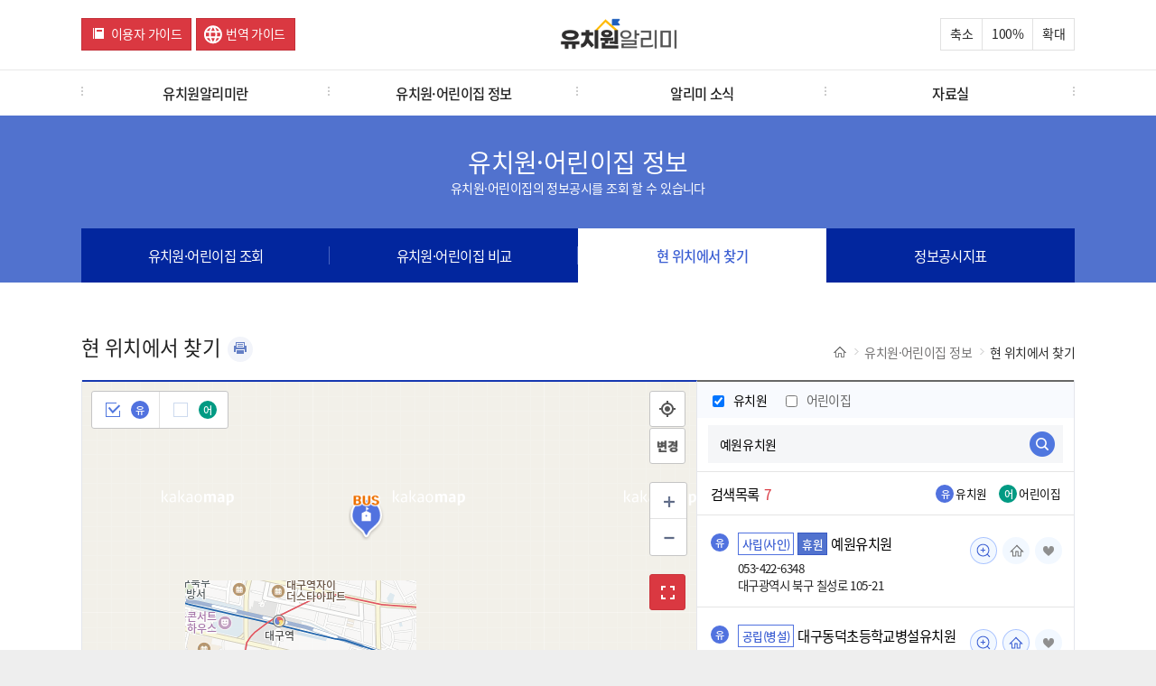

--- FILE ---
content_type: text/html;charset=UTF-8
request_url: https://e-childschoolinfo.moe.go.kr/kinderMt/kinderLocalFind.do
body_size: 3027
content:
[{"id":"1ecec08d-0e02-b044-e053-0a32095ab044","name":"예원유치원","establishType":"사립(사인)","typeCode":"01","tel":"053-422-6348","homePage":null,"roadAddress":"대구광역시 북구 칠성로 105-21","roadAddrDetail":null,"longitude":"128.600730669094","latitude":"35.8793164443893","kinderNeisCode":"D100001010","distance":0.49782141369615335,"kdspYn":"Y","kdclYn":"N","vhclOprnYn":"Y"},{"id":"1ecec08c-f5b1-b044-e053-0a32095ab044","name":"대구동덕초등학교병설유치원","establishType":"공립(병설)","typeCode":"01","tel":"053-232-0863","homePage":"http://www.dongduk.es.kr","roadAddress":"대구광역시 중구 동덕로26길 20","roadAddrDetail":null,"longitude":"128.604673219149","latitude":"35.86471012553","kinderNeisCode":"D100000741","distance":0.5328011961137622,"kdspYn":"N","kdclYn":"N","vhclOprnYn":"N"},{"id":"1ecec08c-ef1a-b044-e053-0a32095ab044","name":"대구동인초등학교병설유치원","establishType":"공립(병설)","typeCode":"01","tel":"053-232-0742","homePage":"http://www.taegu-dongin.es.kr","roadAddress":"대구광역시 중구 국채보상로 728","roadAddrDetail":null,"longitude":"128.610448022318","latitude":"35.8673994315933","kinderNeisCode":"D100000746","distance":0.70423930882725,"kdspYn":"N","kdclYn":"N","vhclOprnYn":"N"},{"id":"1ecec08c-f3d9-b044-e053-0a32095ab044","name":"YMCA유치원","establishType":"사립(법인)","typeCode":"01","tel":"053-253-6740","homePage":"https://dgymca.or.kr","roadAddress":"대구광역시 중구 중앙대로 375","roadAddrDetail":null,"longitude":"128.593162106144","latitude":"35.866646501375","kinderNeisCode":"D100000825","distance":0.7452342113300654,"kdspYn":"N","kdclYn":"N","vhclOprnYn":"Y"},{"id":"1ecec08c-f807-b044-e053-0a32095ab044","name":"대구초등학교병설유치원","establishType":"공립(병설)","typeCode":"01","tel":"053-234-6540","homePage":"http://www.taegu.es.kr","roadAddress":"대구광역시 중구 명륜로23길 80","roadAddrDetail":null,"longitude":"128.595372456184","latitude":"35.8640388819971","kinderNeisCode":"D100000760","distance":0.7673075120642308,"kdspYn":"N","kdclYn":"N","vhclOprnYn":"N"},{"id":"0de3c351-2012-4a80-b736-212737ff1a65","name":"대구삼덕초등학교병설유치원","establishType":"공립(병설)","typeCode":"01","tel":"053-232-6540","homePage":"http://www.dgsd.es.kr","roadAddress":"대구광역시 중구 달구벌대로447길 10","roadAddrDetail":null,"longitude":"128.607844440479","latitude":"35.8635582250363","kinderNeisCode":"D100002130","distance":0.773004904331948,"kdspYn":"N","kdclYn":"N","vhclOprnYn":"N"},{"id":"5beba53d-cc7b-48d8-b95b-ad44b811c735","name":"중앙유치원","establishType":"사립(사인)","typeCode":"01","tel":"053-422-4252","homePage":"http://jung-ang.net","roadAddress":"대구광역시 중구 명륜로23길 58-5","roadAddrDetail":null,"longitude":"128.595759871025","latitude":"35.862734393679","kinderNeisCode":"D100002037","distance":0.8182624605693442,"kdspYn":"N","kdclYn":"N","vhclOprnYn":"Y"}]

--- FILE ---
content_type: application/x-javascript; charset=utf-8
request_url: https://e-childschoolinfo.moe.go.kr/js/e-childschool.js?version=20250325
body_size: 21610
content:
$(function(){
	
	
	//input[type="text"] placeholder 효과
	
	var inputBox = $("div.input");
	
	inputBox.on( "click", function(){
		var inputText = $(this).children("input[type='text']");
		var inputLabel = $(this).children("label");
		
		inputText.focus();
		inputLabel.css({"z-index":"-1"});
		
		inputText.blur(function(){
			if (inputText.val().length > 0) {
				inputLabel.css({"z-index":"-1"});
		    }else{
		    	inputLabel.removeAttr("style");
		    }
		});
	});
	
	var inputBoxes = inputBox;
	$.each(inputBoxes, function(i, val) {
		var inputText = $(this).children("input[type='text']");
		var inputLabel = $(this).children("label");
		
//		if (inputText.val().length > 0) {
//			inputLabel.css({"z-index":"-1"});
//	    }
	});
	
	$("#edu_href").on( "click", function(){
		var link = $("#sido_edu option:selected").val();
		window.open(link,"_blank");
	});
	
	$("#kinder_href").on( "click", function(){
		var link = $("#sido_kinder option:selected").val();
		window.open(link,"_blank");
	});
	 
});

$(function(){
	
//	//메인 4개 메뉴 마우스 오버 효과
//	$(".minMenus .minMenu a").hover(function(){
//		for(var i=1; i<5; i++){
//			$(".minMenus .minMenu a.menu"+i).children("img.arrow").css({"display":"none"} );
//			$(".minMenus .comment li.menu"+i).css({"display":"none"} );
//		}
//		var num = $(this).attr("class");
//		$(this).children("img.arrow").css({"display":"block"} );
//		$(".minMenus .comment li."+num).css({"display":"block"} );
//	});
	
	//메인 게시판 탭메뉴 이동 효과
	$(".mainBoard .tap a").click(function(){
		for(var i=1; i<4; i++){
			$(".mainBoard .tap a.tap"+i).parent("li").removeClass("active");
			$(".mainBoard .list ul.tap"+i).css({"display":"none"} );
		}
		var num = $(this).attr("class");
		$(this).parent("li").addClass("active");
		$(".mainBoard .list ul."+num).css({"display":"block"} );
		return false;
	});
	
	//알리미 소개 탭메뉴 이동 효과
	$(".tapBox .tap a").click(function(){
		for(var i=1; i<4; i++){
			$(".tapBox .tap a.tap"+i).parent("li").removeClass("active");
			$(".tapBox .content.tap"+i).css({"display":"none"} );
		}
		var num = $(this).attr("class");
		$(this).parent("li").addClass("active");
		$(".tapBox .content."+num).css({"display":"block"} );
		return false;
	});
	
	//관련법규 탭메뉴 이동 효과
	$(".relateLawList .minTap a").click(function(){
		for(var i=1; i<11; i++){
			$(".relateLawList .minTap a.minTap"+i).parent("li").removeClass("active");
			$(".relateLawList .minContent.minTap"+i).css({"display":"none"} );
		}
		var num = $(this).attr("class");
		$(this).parent("li").addClass("active");
		$(".relateLawList .minContent."+num).css({"display":"block"} );
		return false;
	});
	
	//지도 여닫기 효과
	$(".mapBox a.open").click(function(){
		var mapClass = $(this).attr("class");
		var mapOpen = "open closed";
		var mapHeight = 300 + "px"; /* 지도 높이값 */
		
		if(mapClass==mapOpen) {
			$(this).removeClass("closed");
			$(this).html("지도 열기");
			$(".mapAPI").stop().animate({ height: 0 },'fast');
		}
		else {
			$(this).addClass("closed");
			$(this).html("지도 닫기");
			$(".mapAPI").stop().animate({ height: mapHeight },'fast');
		};
		return false;
	});
	
	// 셀렉트 박스 디자인
//	var selectBox = $("select");
//	
//    selectBox.change(function(){
//        var select_name = $(this).children("option:selected").text();
//        $(this).siblings("label").text(select_name);
//    });
	
	// 셀렉트박스 Focus
	$("select").focus(function(){
	  $(this).parents("div.select").addClass("focus");
	});
	$("select").blur(function(){
	  $(this).parents("div.select").removeClass("focus");
	});
	
	
	
	// 공시정보 항목 공시 선택
	$('#select-time').change(function() {
		var select_name = $(this).children("option:selected").text();
		$(this).siblings("label").text(select_name);
	});
});
	
//메인 이벤트 슬라이드 이동
$(function(){
	
	var index = 0;
	var marginTop = "margin-top";
	$(".mainEvent .btn a.right").click(function(){
		index++;
		var topValue = 399 * -index;
		if(index==4) {
			$(".mainEvent > ul").stop().animate({ marginTop: 0 },'slow');
			index = 0;
		}
		else {
			$(".mainEvent > ul").stop().animate({ marginTop: topValue },'slow');
		};
		
		return false;
	});
	$(".mainEvent .btn a.left").click(function(){
		index--;
		var topValue = 399 * -index;
		if(index < 0) {
			$(".mainEvent > ul").stop().animate({ marginTop: -1197 },'slow');
			index = 3;
		}
		else {
			$(".mainEvent > ul").stop().animate({ marginTop: topValue },'slow');
		};
		return false;
	});
});

//메인 링크 슬라이드 이동
$(function(){

	var liVisibleNum = 5; //보여지는 리스트 개수
	
	var liWidth = $(".link .imgs li").width();  //li의 가로값
	var liTotalNum = $(".link .imgs li").length; //총 리스트 개수
	var index = 0;
	var marginLeft = "margin-left";
	
	
	$(".link a.right").click(function(){

		index++;
		var leftValue = liWidth * -index;
		if(index==6) {
			$(".link .imgs > ul").stop().animate({ marginLeft: 0 },'slow');
			index = 0;
		}
		else {
			$(".link .imgs > ul").stop().animate({ marginLeft: leftValue },'slow');
		};
		
		return false;
	});
	
	$(".link a.left").click(function(){
		index--;
		var leftValue = liWidth * -index;
		if(index < 0) {
			$(".link .imgs > ul").stop().animate({ marginLeft: -liWidth * (liTotalNum-liVisibleNum) },'slow');
			index = 5;
		}
		else {
			$(".link .imgs > ul").stop().animate({ marginLeft: leftValue },'slow');
		};
		
		return false;
	});
	
//	setInterval(function(){
//		sr();
//	},5000);
	
});

//function sr(){
//	var liVisibleNum = 5; //보여지는 리스트 개수
//	
//	var liWidth = $(".link .imgs li").width();  //li의 가로값
//	var liTotalNum = $(".link .imgs li").length; //총 리스트 개수
//	
//	var marginLeft = "margin-left";
//	index++;
//	var leftValue = liWidth * -index;
//	if(index==6) {
//		$(".link .imgs > ul").stop().animate({ marginLeft: 0 },'slow');
//		index = 0;
//	}
//	else {
//		$(".link .imgs > ul").stop().animate({ marginLeft: leftValue },'slow');
//	};
//	return false;
//}

// 라디오 버튼 효과(main)
$(function(){
	
	var _radioList = $('.radioBox .list');
	var _radioLabel = $('.radioLabel');
	var _radioInput = $('.radioInput');

	$(_radioLabel).click(function(){
		_radioList.removeClass('active');
		$(this).parent(".list").addClass('active');
		
		_radioInput.removeAttr('checked');
		$(this).siblings(_radioInput).attr('checked','checked');
	});
});



$(document).ready(function () {
	// 좌측 유치원 찾기 SelectBox Ajax
	
//	$.ajax({
//		type: "POST",
//		url: "/code/findSidoList.do",
//		dataType: "JSON",
//		success: function(response) {
//			var sidoList = "";
//			//2017-08-03 웹접근성으로 인한 수정 전체->시/도 선택 / 작업자:김경민
////			sidoList += "<option value='99'>전체</option>";
//			sidoList += "<option value='99'>시/도 선택</option>";
//			
//			$.each(response, function(i, r) {
//				sidoList += "<option value=" + r.code + ">" + r.name + "</option>";
//			});
//			$('#select-city').html(sidoList);
//			$('#select-city').trigger("change");
//		},
//		error : function(request, status, error) {
//			alert("시도 목록 조회 오류입니다.");
//			console.log("status >> " + request.status);
//		}
//	});
//	
//	// 좌측 유치원 찾기 SelectBox 변경 Event
//	$('#select-city').change(function () {
//		var select_name = $(this).children("option:selected").text();
//		$(this).siblings("label").text(select_name);
//	});
//	
	// 좌측 유치원 찾기 Enter Event
	$('#kinderName').keydown(function () {
		if (event.keyCode == 13) fn_kinderSearch();
	});
	
	// 좌측 유치원 찾기 클릭 Event
	$('.findBtn').click(function () {
		fn_kinderSearch();
	});
	
	// 정보수정신청 - 라디오버튼
	fn_radioCheck();
	
	$('#txtContent').keyup(function (){
		var maxLength = 1000;
		var text = $(this).val();
        var textLength = text.length;
        if (textLength > maxLength) {
            $(this).val(text.substring(0, (maxLength)));
            alert("최대 " + maxLength + "자 이하까지만 입력 가능합니다. ");
        }
	});
	
	$('#isValue').trigger("change");
	$('#isValue').on("change", function() {
		var select_name = $('#isValue').children("option:selected").text();
	    $('#isValue').siblings("label").text(select_name);
	});
});

// 좌측 유치원 검색
function fn_kinderSearch() {
	var form = document.forms['mainSearchForm'];
	$('#sidoCode').val($('#select-city').val());
	$('#txtFind').val($('#kinderName').val());
	form.submit();
}

// 공시정보 항목 탭 이동
function fn_moveTab(index) {
	var form = document.forms['searchForm'];
		if (index == 1) form.action = "/kinderMt/kinderSummary.do";
		else if (index == 2) form.action = "/kinderMt/kinderBasicInfo.do";
		else if (index == 3) form.action = "/kinderMt/kinderChildAndStaff.do";
		else if (index == 4) form.action = "/kinderMt/kinderEducateAndCare.do";
		else if (index == 5) form.action = "/kinderMt/kinderEducateAndCost.do";
		else if (index == 6) form.action = "/kinderMt/kinderSanitation.do";
		else if (index == 7) form.action = "/kinderMt/kinderSafetyManagement.do";
		else if (index == 8) form.action = "/kinderMt/kinderOperate.do";
		else if (index == 10) form.action = "/kinderMt/kinderRevAndExp.do"; // 예결산
		/*	2017년 기능개선 자율공시 추가*/
		else if (index == 9) form.action = "/kinderMt/kinderAuto.do";
		/*	2019년 기능개선 시정명령(평가등에서 위반내용이 빠지고 새로운탭) 추가*/
		else if (index == 11) form.action = "/kinderMt/kinderViolation.do";
		/*	2024년 기능개선 규칙탭 기본현황에서 분리 */
		else if (index == 12) form.action = "/kinderMt/kinderRule.do";
		else if (index == 13) form.action = "/kinderMt/kinderSafetyManagement.do";
		else if (index == 14) form.action = "/kinderMt/kinderSafetyEducation.do";
		else ;		
//		var timing = $("${param.timingList[0].timing}").val();
//		form.timing.value=timing;
		form.submit();
	}
// 공시정보 항목 공시시기 변경 시 (법령개정 후)
function fn_move(index) {
	var form = document.forms['searchForm'];
	var timing = $('#select-time option:selected').val();

	if (index == 1) form.action = "/kinderMt/kinderSummary.do";
	else if (index == 2) form.action = "/kinderMt/kinderBasicInfo.do";
	else if (index == 3) form.action = "/kinderMt/kinderChildAndStaff.do";
	else if (index == 4) form.action = "/kinderMt/kinderEducateAndCare.do";
	else if (index == 5) form.action = "/kinderMt/kinderEducateAndCost.do";
	else if (index == 6) form.action = "/kinderMt/kinderSanitation.do";
	else if (index == 7) form.action = "/kinderMt/kinderSafetyManagement.do";
	else if (index == 8) form.action = "/kinderMt/kinderOperate.do";
	else if (index == 10){ // 201711 기능개선 예결산 추가
		form.action = "/kinderMt/kinderRevAndExp.do";
	}
		/*	2017년 기능개선 자율공시 추가*/
	else if (index == 9) form.action = "/kinderMt/kinderAuto.do";
	/*	2019년 기능개선 시정명령(평가등에서 위반내용이 빠지고 새로운탭) 추가*/
	else if (index == 11) form.action = "/kinderMt/kinderViolation.do";
	/*	2024년 기능개선 규칙탭 기본현황에서 분리 */
	else if (index == 12) form.action = "/kinderMt/kinderRule.do";
	else if (index == 13) form.action = "/kinderMt/kinderSafetyManagement.do";
	else if (index == 14) form.action = "/kinderMt/kinderSafetyEducation.do";
	else ;

	if(timing != undefined){
		if(index == 12) form.nscheCtrDt.value = timing;
		else form.timing.value = timing; 
	}
	form.submit();
}

// 이전공시 항목 탭 이동
function fn_preMove(index) {
	var form = document.forms['preInfomation'];
	if (index == 1) form.action = "/kinderMt/preKinderBasic.do";
	else if (index == 2) form.action = "/kinderMt/preKinderChildAndStaff.do";
	else if (index == 3) form.action = "/kinderMt/preKinderEducateAndCare.do";
	else if (index == 4) form.action = "/kinderMt/preKinderEducateAndCost.do";
	else if (index == 5) form.action = "/kinderMt/preKinderSafetyManagement.do";
	else if (index == 6) form.action = "/kinderMt/preKinderViolation.do";
	else if (index == 7) form.action = "/kinderMt/preKinderOperate.do";
//	else if (index == 9) form.action = "/kinderMt/preKinderRevAndExp.do"; // 예결산 추가여부 확인 필요
	form.submit();
}

// 공시정보 항목 파일 다운로드
function fn_downLoad(type, serialNumber) {
	var form = document.forms['searchForm'];
	form.method = "get";
	$('#fileTypeCode').val(type);
	$('#serialNumber').val(serialNumber);
	$('#timing').val($('select[name=paramtiming] option:selected').val());
	
	form.action = "/kinderMt/download.do";
	form.submit();
}

// 수시공시정보 항목 파일 다운로드
function fn_nscheDownLoad(ittIdfr, ittNeisCd, nscheCtrDt, pbntFileInfoTpCd, atchFileSrno) {
	var form = document.forms['searchForm'];
	form.method = "get";
	$('#ittId').val(ittIdfr);
	$('#neisCd').val(ittNeisCd);
	$('#nscheCtrDt').val(nscheCtrDt);
	$('#fileTypeCode').val(pbntFileInfoTpCd);
	$('#serialNumber').val(atchFileSrno);
	$('#timing').val($('select[name=paramtiming] option:selected').val());
	
	form.action = "/kinderMt/nscheDownload.do";
	form.submit();
}

//수시공시정보 항목 파일 다운로드
function fn_nscheCompareDownLoad(ittIdfr, ittNeisCd, nscheCtrDt, pbntFileInfoTpCd, atchFileSrno) {
	var form = document.forms['kinderCompare'];
	form.method = "get";
	$('#ittId').val(ittIdfr);
	$('#neisCd').val(ittNeisCd);
	$('#nscheCtrDt').val(nscheCtrDt);
	$('#fileTypeCode').val(pbntFileInfoTpCd);
	$('#serialNumber').val(atchFileSrno);
	
	form.action = "/kinderMt/nscheDownload.do";
	form.submit();
}

function fn_nschePbntPreview(ittIdfr, ittNeisCd, nscheCtrDt, pbntFileInfoTpCd, atchFileSrno) {
	var nwidth =parseInt(window.screen.width)*0.3;
	var nheight=parseInt(window.screen.height)*0.3;
	var wdOpen=window.open('',"noticePreview",'toolbar=no, resizable=yes, scrollbar=yes', 'width='+nwidth+ ',heigth='+nheight);
	var form = document.forms['searchForm'];
	form.method = "get";
	$('#ittId').val(ittIdfr);
	$('#neisCd').val(ittNeisCd);
	$('#nscheCtrDt').val(nscheCtrDt);
	$('#fileTypeCode').val(pbntFileInfoTpCd);
	$('#serialNumber').val(atchFileSrno);
	//$('#timing').val($('select[name=paramtiming] option:selected').val());
	
	form.action = "/kinderMt/nschePreview.do";
	form.target="noticePreview";
	form.submit();
	form.target="";
}

//공시정보 항목 파일 미리보기
function fn_pbntPreview(type, serialNumber) {
	var nwidth =parseInt(window.screen.width)*0.3;
	var nheight=parseInt(window.screen.height)*0.3;
	var wdOpen=window.open('',"noticePreview",'toolbar=no, resizable=yes, scrollbar=yes', 'width='+nwidth+ ',heigth='+nheight);
	var form = document.forms['searchForm'];
	form.method = "get";
	$('#fileTypeCode').val(type);
	$('#serialNumber').val(serialNumber);
	$('#timing').val($('select[name=paramtiming] option:selected').val());
	form.action = "/kinderMt/preview.do";
	form.target="noticePreview";
	form.submit();
	form.target="";
}

// 공지사항, 자료실, Q&A 미리보기
function fn_preview(seq) {
	var nwidth =parseInt(window.screen.width)*0.3;
	var nheight=parseInt(window.screen.height)*0.3;
	var wdOpen=window.open('',"Preview",'toolbar=no, resizable=yes, scrollbar=yes', 'width='+nwidth+ ',heigth='+nheight);
	var form = document.forms['editInfo'];
	$('#fileNum').val(seq);
	form.action = "/customMt/preview.do";
	form.method = "get";
	form.target="Preview";
	form.submit();
}
// 유치원 평가 파일 다운로드
function fn_evaluationDownLoad(type, serialNumber, publicNoticeNumber) {
	var form = document.forms['searchForm'];
	form.method = "get";
	$('#fileTypeCode').val(type);
	$('#serialNumber').val(serialNumber);
	$('#publicNoticeNumber').val(publicNoticeNumber);
	form.action = "/kinderMt/evaluationDownload.do";
	form.submit();
}

// 공시정보 비교 파일 다운로드
function fn_compareFileDown(type, serialNumber, id) {
	var form = document.forms['kinderCompare'];
	form.ittId.value = id;
	form.fileTypeCode.value = type;
	form.serialNumber.value = serialNumber;
	form.method = "get";
	form.action = "/kinderMt/compare/download.do";
	form.submit();
}

/** 정보수정신청 */

// 정보수정신청 로그인 check
function fn_loginCheck() {
	if( $("#eMail").val() != "" && $("#passWd").val() != "" && $("#passWd").val().length >= 5){
		fn_validateEmail();
	}
	else if ($("#eMail").val() == "" && $("#passWd").val() == ""){
		alert("이메일 또는 비밀번호를 입력해주세요.");
		$("#eMail").focus();
		return; 
	}
	else if ($("#passWd").val().length < 5){
		alert("5자리 이상의 비밀번호를 입력해주세요.");
		$("#passWd").focus();
		return;
	}
}

// e-mail 유효성 검사
function fn_validateEmail() {
	var emailText = $('#eMail').val();
	// 2017.02.14 데이터 추출 시:  '@' 미사용  email 마지막글자'!'로 시작
	var emailTestYn = emailText.substring(emailText.length-1);
	var pattern = /^[a-zA-Z0-9\-_]+(\.[a-zA-Z0-9\-_]+)*@[a-z0-9]+(\-[a-z0-9]+)*(\.[a-z0-9]+(\-[a-z0-9]+)*)*\.[a-z]{2,4}$/;
	if (emailTestYn =='!' || pattern.test(emailText)) {
    	$("#loginFrm").submit();
    } else {
        alert("잘못된 이메일 형식 입니다. 다시 입력해 주세요.");
        return;
    }
}

// Rsa암호화 유효성검사
function fn_loginCheckRSA() {
	if( $("#eMail").val() != "" && $("#passWd").val() != "" && $("#passWd").val().length >= 5){
		fn_validateEmailRSA();
	}
	else if ($("#eMail").val() == "" && $("#passWd").val() == ""){
		alert("이메일 또는 비밀번호를 입력해주세요.");
		$("#eMail").focus();
		return; 
	}
	else if ($("#passWd").val().length < 5){
		alert("5자리 이상의 비밀번호를 입력해주세요.");
		$("#passWd").focus();
		return;
	}
}

// e-mail 유효성 검사후 email RSA암호화 진행
function fn_validateEmailRSA() {
	var emailText = $('#eMail').val();
	// 2017.02.14 데이터 추출 시:  '@' 미사용  email 마지막글자'!'로 시작
	var emailTestYn = emailText.substring(emailText.length-1);
	var pattern = /^[a-zA-Z0-9\-_]+(\.[a-zA-Z0-9\-_]+)*@[a-z0-9]+(\-[a-z0-9]+)*(\.[a-z0-9]+(\-[a-z0-9]+)*)*\.[a-z]{2,4}$/;
	if (emailTestYn =='!' || pattern.test(emailText)) {
		var rsa = new RSAKey();
		rsa.setPublic($("#RSAModulus").val(), $("#RSAExponent").val());
		id = rsa.encrypt($("#eMail").val()); 
		$("#id").val(id);
		
    	$("#loginFrm").submit();
    } else {
        alert("잘못된 이메일 형식 입니다. 다시 입력해 주세요.");
        return;
    }
}

// 텍스트 필드 disable / enable
function fn_radioCheck() {
	var isCheck = $('input:radio[name="infoAltReqTypeCode"]:checked').val();
	
	switch (isCheck) {
	case '01':
	case '02':
		$('#othersReqPersonName').prop('disabled', true);
		$('#othersReqPersonName').val("");
//		$('#othersReqPersonName').css('background-color', '#E3E3E3');
		break;
	case '99':
		$('#othersReqPersonName').prop('disabled', false);
//		$('#othersReqPersonName').css('background-color', '#FFFFFF');
		break;
	}
}

// 유치원 비교 탭 이동
function fn_compareMove(index) {
	var form = document.forms['kinderCompare'];
	
	if (index == 1) form.action = "/kinderMt/compare/kinderSummaryCmpr.do";
	else if (index == 2) form.action = "/kinderMt/compare/kinderBasicInfoCmpr.do";
	else if (index == 3) form.action = "/kinderMt/compare/kinderClassCmpr.do";
	else if (index == 4) form.action = "/kinderMt/compare/kinderTeacherCmpr.do";
	else if (index == 5) form.action = "/kinderMt/compare/kinderYearCmpr.do";
	else if (index == 6) form.action = "/kinderMt/compare/kinderEducateAndCareCmpr.do";
	else if (index == 7) form.action = "/kinderMt/compare/kinderEducateAndCostCmpr.do";
	else if (index == 8) form.action = "/kinderMt/compare/kinderAttrActivityCmpr.do";
	else if (index == 9) form.action = "/kinderMt/compare/kinderAccoutingCmpr.do";
	else if (index == 10) form.action = "/kinderMt/compare/kinderMealCmpr.do";
	else if (index == 11) form.action = "/kinderMt/compare/kinderEnvironmentHealthCmpr.do";
	else if (index == 12) form.action = "/kinderMt/compare/kinderSafetyEducationCmpr.do";
	else if (index == 13) form.action = "/kinderMt/compare/kinderSafetyCheckCmpr.do";
	else if (index == 14) form.action = "/kinderMt/compare/kinderBusCmpr.do";
	else if (index == 15) form.action = "/kinderMt/compare/kinderActAndInsuranceCmpr.do";
	else if (index == 16) form.action ="/kinderMt/compare/kinderAccoutingReserveCmpr.do";
	form.submit();
}

// 인쇄 버튼
function printArea() {
	PTMPrintWebPage({
		elementid:'#idPrint',
		formurl: null
//		elementid:null,
//		framename:'',
//		alignment:'center'
//		fullcapture:true,
//		elementid:'#idPrint',
//		formurl: null
	});
}

// 3개년 정보 조회 페이지 이동
function fn_3yearInfo() {
	var form = document.forms['searchForm'];
	form.action = "/kinderMt/kinderSeriesInfo.do";
	form.submit();
}

//opne API 관련 추가
function popup_roadAddress(){
	var w = screen.width;
	var h = screen.height;
	w *= 2/5;
	h *= 1/20;
	url = "/userMt/srchRoadNamePopup.do";
	window.open(url, "search", "toolbar=no, resizable=yes, scrollbar=yes, top="+h+", left="+w+", width=595, height=895");
}

//어린이집·유치원 비교 - 해당 기관 요약 페이지 이동
function fn_goSummary(id, type) {
	var form = document.forms['kinderCompare'];
	
	if (type == "01") {
		form.ittId.value = id;
		form.action = "/kinderMt/kinderSummary.do";
		form.submit();
	} else if (type == "02") {
		var option = "width=787, height=813, scrollbar=yes";
		window.open("http://info.childcare.go.kr/info/pnis/search/preview/SummaryInfoSlPu.jsp?flag=YJ&STCODE_POP="+id, "childSummary", option);
	}
}
